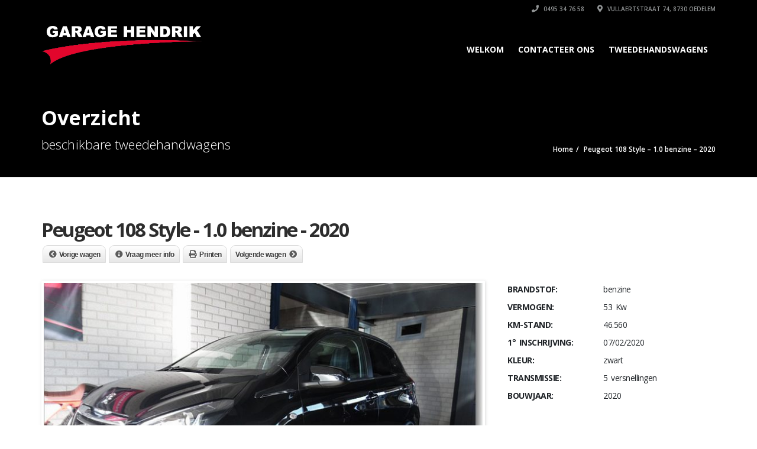

--- FILE ---
content_type: text/html; charset=UTF-8
request_url: https://www.garagehendrik.be/listings/peugeot-108-style-1-0-benzine-2020/
body_size: 15745
content:
<!doctype html>
<html lang="nl" class="no-js">
<head>
    <title>Peugeot 108 Style &#8211; 1.0 benzine &#8211; 2020  |  Garage Hendrik</title>
	<script type="application/ld+json">[{"@context":"http:\/\/schema.org","@type":"BreadcrumbList","itemListElement":[{"@type":"ListItem","position":1,"item":{"@id":"https:\/\/www.garagehendrik.be","name":"Home"}},{"@type":"ListItem","position":2,"item":{"@id":"#","name":"Peugeot 108 Style &#8211; 1.0 benzine &#8211; 2020"}}]}]</script><meta property="og:image" content="https://www.garagehendrik.be/wp-content/uploads/2022/10/sized_SAM_7727.jpg" />    	<meta name="description" content="Oedelem">
			<meta charset="UTF-8">
	<meta http-equiv="X-UA-Compatible" content="IE=edge"/>
	<meta name="viewport" content="width=device-width, initial-scale=1.0, user-scalable=no">
<meta name='robots' content='max-image-preview:large' />
<link rel='dns-prefetch' href='//www.google.com' />
<link rel='dns-prefetch' href='//fonts.googleapis.com' />
<link rel='dns-prefetch' href='//s.w.org' />
<link rel="alternate" type="application/rss+xml" title="Garage Hendrik &raquo; Feed" href="https://www.garagehendrik.be/feed/" />
<link rel="alternate" type="application/rss+xml" title="Garage Hendrik &raquo; Reactiesfeed" href="https://www.garagehendrik.be/comments/feed/" />
		<!-- This site uses the Google Analytics by ExactMetrics plugin v8.8.0 - Using Analytics tracking - https://www.exactmetrics.com/ -->
		<!-- Note: ExactMetrics is not currently configured on this site. The site owner needs to authenticate with Google Analytics in the ExactMetrics settings panel. -->
					<!-- No tracking code set -->
				<!-- / Google Analytics by ExactMetrics -->
		<script type="text/javascript">
window._wpemojiSettings = {"baseUrl":"https:\/\/s.w.org\/images\/core\/emoji\/14.0.0\/72x72\/","ext":".png","svgUrl":"https:\/\/s.w.org\/images\/core\/emoji\/14.0.0\/svg\/","svgExt":".svg","source":{"concatemoji":"https:\/\/www.garagehendrik.be\/wp-includes\/js\/wp-emoji-release.min.js?ver=6.0.1"}};
/*! This file is auto-generated */
!function(e,a,t){var n,r,o,i=a.createElement("canvas"),p=i.getContext&&i.getContext("2d");function s(e,t){var a=String.fromCharCode,e=(p.clearRect(0,0,i.width,i.height),p.fillText(a.apply(this,e),0,0),i.toDataURL());return p.clearRect(0,0,i.width,i.height),p.fillText(a.apply(this,t),0,0),e===i.toDataURL()}function c(e){var t=a.createElement("script");t.src=e,t.defer=t.type="text/javascript",a.getElementsByTagName("head")[0].appendChild(t)}for(o=Array("flag","emoji"),t.supports={everything:!0,everythingExceptFlag:!0},r=0;r<o.length;r++)t.supports[o[r]]=function(e){if(!p||!p.fillText)return!1;switch(p.textBaseline="top",p.font="600 32px Arial",e){case"flag":return s([127987,65039,8205,9895,65039],[127987,65039,8203,9895,65039])?!1:!s([55356,56826,55356,56819],[55356,56826,8203,55356,56819])&&!s([55356,57332,56128,56423,56128,56418,56128,56421,56128,56430,56128,56423,56128,56447],[55356,57332,8203,56128,56423,8203,56128,56418,8203,56128,56421,8203,56128,56430,8203,56128,56423,8203,56128,56447]);case"emoji":return!s([129777,127995,8205,129778,127999],[129777,127995,8203,129778,127999])}return!1}(o[r]),t.supports.everything=t.supports.everything&&t.supports[o[r]],"flag"!==o[r]&&(t.supports.everythingExceptFlag=t.supports.everythingExceptFlag&&t.supports[o[r]]);t.supports.everythingExceptFlag=t.supports.everythingExceptFlag&&!t.supports.flag,t.DOMReady=!1,t.readyCallback=function(){t.DOMReady=!0},t.supports.everything||(n=function(){t.readyCallback()},a.addEventListener?(a.addEventListener("DOMContentLoaded",n,!1),e.addEventListener("load",n,!1)):(e.attachEvent("onload",n),a.attachEvent("onreadystatechange",function(){"complete"===a.readyState&&t.readyCallback()})),(e=t.source||{}).concatemoji?c(e.concatemoji):e.wpemoji&&e.twemoji&&(c(e.twemoji),c(e.wpemoji)))}(window,document,window._wpemojiSettings);
</script>
<style type="text/css">
img.wp-smiley,
img.emoji {
	display: inline !important;
	border: none !important;
	box-shadow: none !important;
	height: 1em !important;
	width: 1em !important;
	margin: 0 0.07em !important;
	vertical-align: -0.1em !important;
	background: none !important;
	padding: 0 !important;
}
</style>
	<link rel='stylesheet' id='wp-block-library-css'  href='https://www.garagehendrik.be/wp-includes/css/dist/block-library/style.min.css?ver=6.0.1' type='text/css' media='all' />
<style id='global-styles-inline-css' type='text/css'>
body{--wp--preset--color--black: #000000;--wp--preset--color--cyan-bluish-gray: #abb8c3;--wp--preset--color--white: #ffffff;--wp--preset--color--pale-pink: #f78da7;--wp--preset--color--vivid-red: #cf2e2e;--wp--preset--color--luminous-vivid-orange: #ff6900;--wp--preset--color--luminous-vivid-amber: #fcb900;--wp--preset--color--light-green-cyan: #7bdcb5;--wp--preset--color--vivid-green-cyan: #00d084;--wp--preset--color--pale-cyan-blue: #8ed1fc;--wp--preset--color--vivid-cyan-blue: #0693e3;--wp--preset--color--vivid-purple: #9b51e0;--wp--preset--gradient--vivid-cyan-blue-to-vivid-purple: linear-gradient(135deg,rgba(6,147,227,1) 0%,rgb(155,81,224) 100%);--wp--preset--gradient--light-green-cyan-to-vivid-green-cyan: linear-gradient(135deg,rgb(122,220,180) 0%,rgb(0,208,130) 100%);--wp--preset--gradient--luminous-vivid-amber-to-luminous-vivid-orange: linear-gradient(135deg,rgba(252,185,0,1) 0%,rgba(255,105,0,1) 100%);--wp--preset--gradient--luminous-vivid-orange-to-vivid-red: linear-gradient(135deg,rgba(255,105,0,1) 0%,rgb(207,46,46) 100%);--wp--preset--gradient--very-light-gray-to-cyan-bluish-gray: linear-gradient(135deg,rgb(238,238,238) 0%,rgb(169,184,195) 100%);--wp--preset--gradient--cool-to-warm-spectrum: linear-gradient(135deg,rgb(74,234,220) 0%,rgb(151,120,209) 20%,rgb(207,42,186) 40%,rgb(238,44,130) 60%,rgb(251,105,98) 80%,rgb(254,248,76) 100%);--wp--preset--gradient--blush-light-purple: linear-gradient(135deg,rgb(255,206,236) 0%,rgb(152,150,240) 100%);--wp--preset--gradient--blush-bordeaux: linear-gradient(135deg,rgb(254,205,165) 0%,rgb(254,45,45) 50%,rgb(107,0,62) 100%);--wp--preset--gradient--luminous-dusk: linear-gradient(135deg,rgb(255,203,112) 0%,rgb(199,81,192) 50%,rgb(65,88,208) 100%);--wp--preset--gradient--pale-ocean: linear-gradient(135deg,rgb(255,245,203) 0%,rgb(182,227,212) 50%,rgb(51,167,181) 100%);--wp--preset--gradient--electric-grass: linear-gradient(135deg,rgb(202,248,128) 0%,rgb(113,206,126) 100%);--wp--preset--gradient--midnight: linear-gradient(135deg,rgb(2,3,129) 0%,rgb(40,116,252) 100%);--wp--preset--duotone--dark-grayscale: url('#wp-duotone-dark-grayscale');--wp--preset--duotone--grayscale: url('#wp-duotone-grayscale');--wp--preset--duotone--purple-yellow: url('#wp-duotone-purple-yellow');--wp--preset--duotone--blue-red: url('#wp-duotone-blue-red');--wp--preset--duotone--midnight: url('#wp-duotone-midnight');--wp--preset--duotone--magenta-yellow: url('#wp-duotone-magenta-yellow');--wp--preset--duotone--purple-green: url('#wp-duotone-purple-green');--wp--preset--duotone--blue-orange: url('#wp-duotone-blue-orange');--wp--preset--font-size--small: 13px;--wp--preset--font-size--medium: 20px;--wp--preset--font-size--large: 36px;--wp--preset--font-size--x-large: 42px;}.has-black-color{color: var(--wp--preset--color--black) !important;}.has-cyan-bluish-gray-color{color: var(--wp--preset--color--cyan-bluish-gray) !important;}.has-white-color{color: var(--wp--preset--color--white) !important;}.has-pale-pink-color{color: var(--wp--preset--color--pale-pink) !important;}.has-vivid-red-color{color: var(--wp--preset--color--vivid-red) !important;}.has-luminous-vivid-orange-color{color: var(--wp--preset--color--luminous-vivid-orange) !important;}.has-luminous-vivid-amber-color{color: var(--wp--preset--color--luminous-vivid-amber) !important;}.has-light-green-cyan-color{color: var(--wp--preset--color--light-green-cyan) !important;}.has-vivid-green-cyan-color{color: var(--wp--preset--color--vivid-green-cyan) !important;}.has-pale-cyan-blue-color{color: var(--wp--preset--color--pale-cyan-blue) !important;}.has-vivid-cyan-blue-color{color: var(--wp--preset--color--vivid-cyan-blue) !important;}.has-vivid-purple-color{color: var(--wp--preset--color--vivid-purple) !important;}.has-black-background-color{background-color: var(--wp--preset--color--black) !important;}.has-cyan-bluish-gray-background-color{background-color: var(--wp--preset--color--cyan-bluish-gray) !important;}.has-white-background-color{background-color: var(--wp--preset--color--white) !important;}.has-pale-pink-background-color{background-color: var(--wp--preset--color--pale-pink) !important;}.has-vivid-red-background-color{background-color: var(--wp--preset--color--vivid-red) !important;}.has-luminous-vivid-orange-background-color{background-color: var(--wp--preset--color--luminous-vivid-orange) !important;}.has-luminous-vivid-amber-background-color{background-color: var(--wp--preset--color--luminous-vivid-amber) !important;}.has-light-green-cyan-background-color{background-color: var(--wp--preset--color--light-green-cyan) !important;}.has-vivid-green-cyan-background-color{background-color: var(--wp--preset--color--vivid-green-cyan) !important;}.has-pale-cyan-blue-background-color{background-color: var(--wp--preset--color--pale-cyan-blue) !important;}.has-vivid-cyan-blue-background-color{background-color: var(--wp--preset--color--vivid-cyan-blue) !important;}.has-vivid-purple-background-color{background-color: var(--wp--preset--color--vivid-purple) !important;}.has-black-border-color{border-color: var(--wp--preset--color--black) !important;}.has-cyan-bluish-gray-border-color{border-color: var(--wp--preset--color--cyan-bluish-gray) !important;}.has-white-border-color{border-color: var(--wp--preset--color--white) !important;}.has-pale-pink-border-color{border-color: var(--wp--preset--color--pale-pink) !important;}.has-vivid-red-border-color{border-color: var(--wp--preset--color--vivid-red) !important;}.has-luminous-vivid-orange-border-color{border-color: var(--wp--preset--color--luminous-vivid-orange) !important;}.has-luminous-vivid-amber-border-color{border-color: var(--wp--preset--color--luminous-vivid-amber) !important;}.has-light-green-cyan-border-color{border-color: var(--wp--preset--color--light-green-cyan) !important;}.has-vivid-green-cyan-border-color{border-color: var(--wp--preset--color--vivid-green-cyan) !important;}.has-pale-cyan-blue-border-color{border-color: var(--wp--preset--color--pale-cyan-blue) !important;}.has-vivid-cyan-blue-border-color{border-color: var(--wp--preset--color--vivid-cyan-blue) !important;}.has-vivid-purple-border-color{border-color: var(--wp--preset--color--vivid-purple) !important;}.has-vivid-cyan-blue-to-vivid-purple-gradient-background{background: var(--wp--preset--gradient--vivid-cyan-blue-to-vivid-purple) !important;}.has-light-green-cyan-to-vivid-green-cyan-gradient-background{background: var(--wp--preset--gradient--light-green-cyan-to-vivid-green-cyan) !important;}.has-luminous-vivid-amber-to-luminous-vivid-orange-gradient-background{background: var(--wp--preset--gradient--luminous-vivid-amber-to-luminous-vivid-orange) !important;}.has-luminous-vivid-orange-to-vivid-red-gradient-background{background: var(--wp--preset--gradient--luminous-vivid-orange-to-vivid-red) !important;}.has-very-light-gray-to-cyan-bluish-gray-gradient-background{background: var(--wp--preset--gradient--very-light-gray-to-cyan-bluish-gray) !important;}.has-cool-to-warm-spectrum-gradient-background{background: var(--wp--preset--gradient--cool-to-warm-spectrum) !important;}.has-blush-light-purple-gradient-background{background: var(--wp--preset--gradient--blush-light-purple) !important;}.has-blush-bordeaux-gradient-background{background: var(--wp--preset--gradient--blush-bordeaux) !important;}.has-luminous-dusk-gradient-background{background: var(--wp--preset--gradient--luminous-dusk) !important;}.has-pale-ocean-gradient-background{background: var(--wp--preset--gradient--pale-ocean) !important;}.has-electric-grass-gradient-background{background: var(--wp--preset--gradient--electric-grass) !important;}.has-midnight-gradient-background{background: var(--wp--preset--gradient--midnight) !important;}.has-small-font-size{font-size: var(--wp--preset--font-size--small) !important;}.has-medium-font-size{font-size: var(--wp--preset--font-size--medium) !important;}.has-large-font-size{font-size: var(--wp--preset--font-size--large) !important;}.has-x-large-font-size{font-size: var(--wp--preset--font-size--x-large) !important;}
</style>
<link rel='stylesheet' id='font-awesomemin-css'  href='https://www.garagehendrik.be/wp-content/plugins/automotive/css/all.min.css?ver=17.6.1' type='text/css' media='all' />
<link rel='stylesheet' id='font-awesomemin-shims-css'  href='https://www.garagehendrik.be/wp-content/plugins/automotive/css/v4-shims.min.css?ver=17.6.1' type='text/css' media='all' />
<link rel='stylesheet' id='jquery-css'  href='https://www.garagehendrik.be/wp-content/plugins/automotive/css/jquery-ui.css?ver=17.6.1' type='text/css' media='all' />
<link rel='stylesheet' id='bootstrap-css'  href='https://www.garagehendrik.be/wp-content/plugins/automotive/css/bootstrap.min.css?ver=17.6.1' type='text/css' media='all' />
<link rel='stylesheet' id='css-animate-css'  href='https://www.garagehendrik.be/wp-content/plugins/automotive/css/animate.min.css?ver=17.6.1' type='text/css' media='all' />
<link rel='stylesheet' id='flexslider-css'  href='https://www.garagehendrik.be/wp-content/plugins/js_composer/assets/lib/flexslider/flexslider.min.css?ver=6.9.0' type='text/css' media='all' />
<link rel='stylesheet' id='print-style-css'  href='https://www.garagehendrik.be/wp-content/plugins/automotive/css/print.css?ver=17.6.1' type='text/css' media='print' />
<link rel='stylesheet' id='automotive_photoswipe-css'  href='https://www.garagehendrik.be/wp-content/plugins/automotive/css/photoswipe.css?ver=6.0.1' type='text/css' media='all' />
<link rel='stylesheet' id='automotive_photoswipe-default-skin-css'  href='https://www.garagehendrik.be/wp-content/plugins/automotive/css/photoswipe-default-skin.css?ver=6.0.1' type='text/css' media='all' />
<link rel='stylesheet' id='listing_style-css'  href='https://www.garagehendrik.be/wp-content/plugins/automotive/css/listing_style.css?ver=17.6.1' type='text/css' media='all' />
<style id='listing_style-inline-css' type='text/css'>
.angled_badge.custom_badge_:before { border-color: transparent #c7081b transparent; }
.listing-slider .angled_badge.custom_badge_:before { border-color: #c7081b transparent; }
.listing-slider .angled_badge.custom_badge_ span, .angled_badge.custom_badge_ span { color: #FFFFFF; }

.slide { max-width: 167px; }
</style>
<link rel='stylesheet' id='listing_style_default-css'  href='https://www.garagehendrik.be/wp-content/plugins/automotive/css/default.css?ver=17.6.1' type='text/css' media='all' />
<link rel='stylesheet' id='listing_mobile-css'  href='https://www.garagehendrik.be/wp-content/plugins/automotive/css/mobile.css?ver=17.6.1' type='text/css' media='all' />
<link rel='stylesheet' id='jqueryfancybox-css'  href='https://www.garagehendrik.be/wp-content/plugins/automotive/css/jquery.fancybox.css?ver=17.6.1' type='text/css' media='all' />
<link rel='stylesheet' id='listing_shortcodes-css'  href='https://www.garagehendrik.be/wp-content/plugins/automotive/css/shortcodes.css?ver=17.6.1' type='text/css' media='all' />
<link rel='stylesheet' id='ts-css'  href='https://www.garagehendrik.be/wp-content/plugins/automotive/css/ts.css?ver=17.6.1' type='text/css' media='all' />
<link rel='stylesheet' id='automotive-shared-css'  href='https://www.garagehendrik.be/wp-content/themes/automotive/css/shared-styling.css?ver=12.6' type='text/css' media='all' />
<link rel='stylesheet' id='style-css'  href='https://www.garagehendrik.be/wp-content/themes/automotive/css/style.css?ver=12.6' type='text/css' media='all' />
<style id='style-inline-css' type='text/css'>
h1,.page-content h1{font-family:Open Sans;font-size:72px;color:#2D2D2D;line-height:80px;font-weight:400}
h2,.page-content h2,.wp_page .page-content h2{font-family:Open Sans;font-size:32px;color:#2D2D2D;line-height:32px;font-weight:600}
h3,.page-content h3,.side-content .financing_calculator h3,.side-content .list h3{font-family:Open Sans;font-size:22px;color:#C7081B;line-height:22px;font-weight:800}
h4,.page-content h4{font-family:Open Sans;font-size:24px;color:#C7081B;line-height:26px;font-weight:400}
h5,.page-content h5,.detail-service .details h5{font-family:Open Sans;font-size:20px;color:#2D2D2D;line-height:22px;font-weight:400}
h6,.page-content h6{font-family:Open Sans;font-size:16px;color:#2D2D2D;line-height:17px;font-weight:400}
a,a:hover,a:focus,.auto-primary-color,.firstcharacter,.list-info span.text-red,.car-block-wrap h4 a,.welcome-wrap h4,.small-block:hover h4,.small-block:hover a i,.recent-vehicles .scroller_title,.flip .card .back i.button_icon:hover:before,.about-us h3,.blog-container h3,.blog-post h3,.services h3,.list_faq ul li.active a,.list_faq ul li a:hover,.right_faq .side-widget h3,.side-content .side-blog strong,.side-content .list ul li span,.main_pricing h3 b,#features ul li .fa-li,.left_inventory h2,.featured-service h2,.featured-service h2 strong,.detail-service h2,.detail-service h2 strong,.find_team h2,.our_inventory h4,.our_inventory span,.year_wrapper span,.right_site_job .project_details ul li i,.read-more a,.comment-data .comment-author a,.find_map h2,.information_head h3,.address ul li span.compayWeb_color,.comparison-container .car-detail .option-tick-list ul li:before,.detail-service .details h5:before,.services .right-content ul li:before,.alternate-font,.left_inventory h3,.no_footer .logo-footer a span,.page-content .small-block:hover h4,.pricing_table .main_pricing .inside span.amt,.pricing_table .main_pricing .inside span.sub1,.wp_page .page-content h2,.detail-service .details h5 i,body ul.shortcode.type-checkboxes li i,.comments h3#comments-number,body.woocommerce div.product p.price,.flipping-card .back i.button_icon:hover::before{color:rgba(199,8,27,1)}.auto-primary-bg-color,.pagination>li>a:hover,.pagination>li>span:hover,.pagination>li>a:focus,.pagination>li>span:focus,.woocommerce .cart .button,.woocommerce nav.woocommerce-pagination ul li a:hover,.woocommerce nav.woocommerce-pagination ul li a:focus,.progressbar .progress .progress-bar-danger,.bottom-header .navbar-default .navbar-nav>.active>a,.bottom-header .navbar-default .navbar-nav>.active>a:hover,.bottom-header .navbar-default .navbar-nav>.active>a:focus,.bottom-header .navbar-default .navbar-nav> li> a:hover,header .nav .open>a,header .nav .open>a:hover,header .nav .open>a:focus,header .navbar-default .navbar-nav>.open>a,header .navbar-default .navbar-nav>.open>a:hover,header .navbar-default .navbar-nav>.open>a:focus,.dropdown-menu>li>a:hover,.dropdown-menu>li>a:focus,.dropdown-menu>.active>a,.dropdown-menu>.active>a:hover,.dropdown-menu>.active>a:focus,.navbar-default .navbar-nav .open .dropdown-menu>.active>a,.navbar-default .navbar-nav .open .dropdown-menu>.active>a:hover,.car-block:hover .car-block-bottom,.controls .left-arrow:hover,.controls .right-arrow:hover,.back_to_top:hover,.flipping-card .side.back,.description-accordion .panel-title a:after,.comparison-container .comparison-header,.featured-service .featured:hover,.featured-service .featured .caption,.flexslider2 .flex-direction-nav li a:hover,.default-btn,.default-btn:hover,.default-btn:focus,.form-element input[type=submit],.side-content form input[type=submit],.side-content form input[type=submit]:hover,input[type='reset'],input[type='reset']:hover,input[type='submit'],input[type='button'],input[type='submit']:hover,input[type='button']:hover,.btn-inventory,.btn-inventory:hover,.comparison-footer input[type='submit'],.comparison-footer input[type='button'],.comparison-footer input[type='submit']:active,.comparison-footer input[type='button']:active,.leave-comments form input[type=submit],.leave-comments form input[type=submit]:active,.choose-list ul li:before,.current_page_parent,a.button-link,button.navbar-toggler,button.navbar-toggler:hover,button.navbar-toggler:focus{background:rgba(199,8,27,1);background-color:rgba(199,8,27,1)}#wp-calendar td#today,body ul.shortcode li .red_box,button,.pricing_table .pricing-header,.page-content .automotive-featured-panel:hover,button:hover,.arrow1 a:hover,.arrow2 a:hover,.arrow3 a:hover,.woocommerce a.button.alt:hover,.woocommerce button.button.alt:hover,.woocommerce input.button.alt:hover,.woocommerce #respond input#submit.alt:hover,.woocommerce #content input.button.alt:hover,.woocommerce-page a.button.alt:hover,.woocommerce-page button.button.alt:hover,.woocommerce-page input.button.alt:hover,.woocommerce-page #respond input#submit.alt:hover,.woocommerce-page #content input.button.alt:hover,.woocommerce a.button:hover,.woocommerce button.button:hover,.woocommerce input.button:hover,.woocommerce #respond input#submit:hover,.woocommerce #content input.button:hover,.woocommerce-page a.button:hover,.woocommerce-page button.button:hover,.woocommerce-page input.button:hover,.woocommerce-page #respond input#submit:hover,.woocommerce-page #content input.button:hover,.woocommerce button.button.alt.disabled,.woocommerce-page button.button.alt.disabled,.woocommerce button.button.alt.disabled:hover,.woocommerce #respond input#submit,.woocommerce a.button,.woocommerce button.button,.woocommerce input.button{background-color:rgba(199,8,27,1)}.post-entry blockquote{border-left-color:rgba(199,8,27,1)}.woocommerce div.product .woocommerce-tabs ul.tabs li.active{border-color:rgba(199,8,27,1)}a,a:hover,a:focus,.auto-primary-color,.firstcharacter,.list-info span.text-red,.car-block-wrap h4 a,.welcome-wrap h4,.small-block:hover h4,.small-block:hover a i,.recent-vehicles .scroller_title,.flip .card .back i.button_icon:hover:before,.about-us h3,.blog-container h3,.blog-post h3,.services h3,.list_faq ul li.active a,.list_faq ul li a:hover,.right_faq .side-widget h3,.side-content .side-blog strong,.side-content .list ul li span,.main_pricing h3 b,#features ul li .fa-li,.left_inventory h2,.featured-service h2,.featured-service h2 strong,.detail-service h2,.detail-service h2 strong,.find_team h2,.our_inventory h4,.our_inventory span,.year_wrapper span,.right_site_job .project_details ul li i,.read-more a,.comment-data .comment-author a,.find_map h2,.information_head h3,.address ul li span.compayWeb_color,.comparison-container .car-detail .option-tick-list ul li:before,.detail-service .details h5:before,.services .right-content ul li:before,.alternate-font,.left_inventory h3,.no_footer .logo-footer a span,.page-content .small-block:hover h4,.pricing_table .main_pricing .inside span.amt,.pricing_table .main_pricing .inside span.sub1,.wp_page .page-content h2,.detail-service .details h5 i,body ul.shortcode.type-checkboxes li i,.comments h3#comments-number,body.woocommerce div.product p.price,.flipping-card .back i.button_icon:hover::before{color:rgba(199,8,27,1)}.auto-primary-bg-color,.pagination>li>a:hover,.pagination>li>span:hover,.pagination>li>a:focus,.pagination>li>span:focus,.woocommerce .cart .button,.woocommerce nav.woocommerce-pagination ul li a:hover,.woocommerce nav.woocommerce-pagination ul li a:focus,.progressbar .progress .progress-bar-danger,.bottom-header .navbar-default .navbar-nav>.active>a,.bottom-header .navbar-default .navbar-nav>.active>a:hover,.bottom-header .navbar-default .navbar-nav>.active>a:focus,.bottom-header .navbar-default .navbar-nav> li> a:hover,header .nav .open>a,header .nav .open>a:hover,header .nav .open>a:focus,header .navbar-default .navbar-nav>.open>a,header .navbar-default .navbar-nav>.open>a:hover,header .navbar-default .navbar-nav>.open>a:focus,.dropdown-menu>li>a:hover,.dropdown-menu>li>a:focus,.dropdown-menu>.active>a,.dropdown-menu>.active>a:hover,.dropdown-menu>.active>a:focus,.navbar-default .navbar-nav .open .dropdown-menu>.active>a,.navbar-default .navbar-nav .open .dropdown-menu>.active>a:hover,.car-block:hover .car-block-bottom,.controls .left-arrow:hover,.controls .right-arrow:hover,.back_to_top:hover,.flipping-card .side.back,.description-accordion .panel-title a:after,.comparison-container .comparison-header,.featured-service .featured:hover,.featured-service .featured .caption,.flexslider2 .flex-direction-nav li a:hover,.default-btn,.default-btn:hover,.default-btn:focus,.form-element input[type=submit],.side-content form input[type=submit],.side-content form input[type=submit]:hover,input[type='reset'],input[type='reset']:hover,input[type='submit'],input[type='button'],input[type='submit']:hover,input[type='button']:hover,.btn-inventory,.btn-inventory:hover,.comparison-footer input[type='submit'],.comparison-footer input[type='button'],.comparison-footer input[type='submit']:active,.comparison-footer input[type='button']:active,.leave-comments form input[type=submit],.leave-comments form input[type=submit]:active,.choose-list ul li:before,.current_page_parent,a.button-link,button.navbar-toggler,button.navbar-toggler:hover,button.navbar-toggler:focus{background:rgba(199,8,27,1);background-color:rgba(199,8,27,1)}#wp-calendar td#today,body ul.shortcode li .red_box,button,.pricing_table .pricing-header,.page-content .automotive-featured-panel:hover,button:hover,.arrow1 a:hover,.arrow2 a:hover,.arrow3 a:hover,.woocommerce a.button.alt:hover,.woocommerce button.button.alt:hover,.woocommerce input.button.alt:hover,.woocommerce #respond input#submit.alt:hover,.woocommerce #content input.button.alt:hover,.woocommerce-page a.button.alt:hover,.woocommerce-page button.button.alt:hover,.woocommerce-page input.button.alt:hover,.woocommerce-page #respond input#submit.alt:hover,.woocommerce-page #content input.button.alt:hover,.woocommerce a.button:hover,.woocommerce button.button:hover,.woocommerce input.button:hover,.woocommerce #respond input#submit:hover,.woocommerce #content input.button:hover,.woocommerce-page a.button:hover,.woocommerce-page button.button:hover,.woocommerce-page input.button:hover,.woocommerce-page #respond input#submit:hover,.woocommerce-page #content input.button:hover,.woocommerce button.button.alt.disabled,.woocommerce-page button.button.alt.disabled,.woocommerce button.button.alt.disabled:hover,.woocommerce #respond input#submit,.woocommerce a.button,.woocommerce button.button,.woocommerce input.button{background-color:rgba(199,8,27,1)}.post-entry blockquote{border-left-color:rgba(199,8,27,1)}.woocommerce div.product .woocommerce-tabs ul.tabs li.active{border-color:rgba(199,8,27,1)}body,table,ul,li,.theme_font,.textwidget,.recent-vehicles p,.post-entry table,.icon_address p,.list_faq ul li a,.list-info p,.blog-list span,.blog-content strong,.post-entry,.pricing_table .category_pricing ul li,.inventory-heading em,body ul.shortcode.type-checkboxes li,.about-us p,.blog-container p,.blog-post p,.address ul li strong,.address ul li span{font-family:Open Sans;font-size:14px;color:#2d2d2d;line-height:24px;font-weight:400}.small-block h4,.page-content .small-block h4,.small-block a,.page-template-404 .error,.content h2.error,.content h2.error i.exclamation,.blog-list h4,.page-content .blog-list h4,.panel-heading .panel-title>a,.wp_page .page-content h2,.featured-service .featured h5,.detail-service .details h5,.name_post h4,.page-content .name_post h4,.portfolioContainer .box>div>span,.blog-content .page-content ul li,.comments > ul >li,.blog-content .page-content ul li a,.portfolioContainer .mix .box a,.project_wrapper h4.related_project_head,.post-entry span.tags a,.post-entry span.tags,.side-content .list ul li,.wp_page .page-content h2 a,.blog-content .post-entry h5,.blog-content h2,.address ul li i,.address ul li strong,.address ul li span,.icon_address p i,.listing-view ul.ribbon-item li a,.select-wrapper span.sort-by,.inventory-heading h2,.inventory-heading span,.inventory-heading .text-right h2,.woocommerce div.product .product_title,.woocommerce #content div.product .product_title,.woocommerce-page div.product .product_title,.woocommerce-page #content div.product .product_title,.woocommerce ul.products li.product .price,.woocommerce-page ul.products li.product .price,.woocommerce-page div.product p.price,.woocommerce div.product p.price,.woocommerce div.product .product_title,.woocommerce #content div.product .product_title,.woocommerce-page div.product .product_title,.woocommerce-page #content div.product .product_title,.parallax_parent .parallax_scroll h4{color:#2d2d2d}.recent-vehicles .scroller_title{font-family:Open Sans}.alternate-font{font-family:Yellowtail;font-size:45px;color:#c7081b;line-height:30px;font-weight:400}header .bottom-header .navbar-default .navbar-brand .logo .primary_text,.no_footer .logo-footer a h2,.logo-footer a h2{font-family:Yellowtail;font-size:40px;color:#FFF;line-height:20px}header .bottom-header .navbar-default .navbar-brand .logo .secondary_text,.no_footer .logo-footer a span,.logo-footer a span{font-family:Open Sans;font-size:12px;color:#FFF;line-height:20px}header.affix .bottom-header .navbar-default .navbar-brand .logo .primary_text{margin-bottom:0;font-size:34px;line-height:20px}header.affix .bottom-header .navbar-default .navbar-brand .logo .secondary_text{}.menu-main-menu-container ul li{font-size:14px;font-weight:700}.menu-main-menu-container ul li,body header .bottom-header .navbar-default .navbar-nav>li>a{font-family:Open Sans;font-size:14px;font-weight:700}.navbar .navbar-nav li .dropdown-menu>li>a,.dropdown .dropdown-menu li.dropdown .dropdown-menu>li>a{font-family:Open Sans;font-weight:600;font-size:13px;line-height:13px}@media(min-width:768px){.navbar-toggler{display:none}}
@media(max-width:767px){.navbar-header{float:none}
.navbar-toggle,.navbar-toggler .navbar-toggler-icon{display:block}
.navbar-collapse{border-top:1px solid transparent;box-shadow:inset 0 1px 0 rgba(255,255,255,0.1)}
.navbar-collapse.collapse{display:none!important}
.navbar-collapse.collapse.show{display:block!important}
.navbar-nav{float:none!important;margin:7.5px -15px}
.navbar-nav>li{float:none}
.navbar-nav>li>a{padding-top:10px;padding-bottom:10px}
.navbar-navigation .mobile_dropdown_menu{display:block}
.navbar-navigation .fullsize_menu{display:none}
.navbar-navigation .mobile-menu-main-menu-container{width:100%}
header .navbar-header{flex:0 0 100%}
header .navbar-navigation{flex:0 0 100%}
header .bottom-header .navbar-default{flex-wrap:wrap}
body header .bottom-header .navbar-default .navbar-nav.mobile_dropdown_menu>li>a{font-size:14px;padding:4px 11px}
header.affix .container .navbar .navbar-nav.mobile_dropdown_menu li a{font-size:14px;line-height:31px;padding:4px 11px}}@media (max-width:768px){header .toolbar .row ul li.toolbar_login{display:none}
header .toolbar .row ul li.toolbar_language{display:none}
header .toolbar .row ul li.toolbar_cart{display:none}
header .toolbar .row ul li.toolbar_search{display:none}
header .toolbar .row ul li.toolbar_address{display:none}}
header,.dropdown .dropdown-menu li.dropdown .dropdown-menu,header .navbar-nav.pull-right>li>.dropdown-menu,header .navbar-nav>li>.dropdown-menu{background-color:rgba(0,0,0,0.65)}.toolbar ul li a,.toolbar .search_box,header .toolbar button,.toolbar ul li i{color:rgba(146,149,150,1)}.bottom-header .navbar-default .navbar-nav>.active>a,header .bottom-header .navbar-default .navbar-nav>li>a,.navbar .navbar-nav li .dropdown-menu>li>a,.dropdown .dropdown-menu li.dropdown .dropdown-menu>li>a,body .navbar-default .navbar-nav .open .dropdown-menu>li>a{color:rgba(255,255,255,1)}header .bottom-header .navbar-default .navbar-nav>.active>a,.dropdown-menu>.active>a{background:rgba(199,8,27,1);background-color:rgba(199,8,27,1)}.bottom-header .navbar-default .navbar-nav> li:hover> a,.bottom-header .navbar-default .navbar-nav>.active>a:hover,.dropdown-menu>li>a:hover,.dropdown-menu>li.active>a:hover{background:rgba(199,8,27,1);background-color:rgba(199,8,27,1)}#secondary-banner{background-color:rgba(0,0,0,1)}#secondary-banner,#secondary-banner .main-heading,#secondary-banner .secondary-heading-heading{color:rgba(255,255,255,1)}.breadcrumb li,.breadcrumb li a,.breadcrumb>li+li:before{color:rgba(255,255,255,1)}section.content,.car-block-wrap,.welcome-wrap{background-color:rgba(255,255,255,1)}body input,body select,body textarea,body input[type=text],body textarea[name=message],body input[type=email],input.form-control,input[type=search],.side-content .financing_calculator table tr td input.number{background-color:rgba(255,255,255,1)}body input,body select,body textarea,input.form-control,select.form-control,textarea.form-control,input[type=search],.side-content .financing_calculator table tr td input.number{color:rgba(45,45,45,1)}.sbHolder,.sbOptions,.sbOptions li:hover{background-color:rgba(247,247,247,1)}.sbHolder,.sbOptions,a.sbSelector:link,a.sbSelector:visited,a.sbSelector:hover,.sbOptions a:link,.sbOptions a:visited{color:rgba(51,51,51,1)}footer{background-color:rgba(61,61,61,1)}footer,footer p,footer .textwidget,footer p,footer li,footer table{color:rgba(255,255,255,1)}.copyright-wrap{background-color:rgba(47,47,47,1)}.copyright-wrap,.copyright-wrap p{color:rgba(255,255,255,1)}.dropdown .dropdown-menu li.dropdown .dropdown-menu,header .navbar-nav.pull-right>li>.dropdown-menu,header .navbar-nav>li>.dropdown-menu{background-color:rgba(0,0,0,0.65)}.left-none li:hover a,.right-none li:hover a,.left-none li:hover input,.left-none li:hover i.fa,.right-none li:hover i.fa{color:rgba(255,255,255,1)}header .bottom-header .navbar-default .navbar-nav>li:hover>a,.navbar .navbar-nav li .dropdown-menu>li:hover>a,.dropdown .dropdown-menu li.dropdown .dropdown-menu>li:hover>a,body .navbar-default .navbar-nav .open .dropdown-menu>li:hover>a{color:rgba(255,255,255,1)}header .bottom-header .navbar-default .navbar-nav .active:hover>a{color:rgba(255,255,255,1)}header .bottom-header .navbar-default .navbar-nav>.active>a{color:rgba(255,255,255,1)}.navbar-default .navbar-toggle .icon-bar{background-color:rgba(136,136,136,1)}#secondary-banner{text-shadow:0 1px 0 rgba(0,0,0,1)}a{color:rgba(199,8,27,1)}a:hover{color:rgba(199,8,27,1)}a:active{color:rgba(199,8,27,1)}header.affix,header.affix .dropdown .dropdown-menu li.dropdown .dropdown-menu,header.affix .navbar-nav.pull-right>li>.dropdown-menu,header.affix .navbar-nav>li>.dropdown-menu{background-color:rgba(0,0,0,0.65)}header.affix .bottom-header .navbar-default .navbar-nav>.active>a,header.affix .bottom-header .navbar-default .navbar-nav>li>a,header.affix .navbar .navbar-nav li .dropdown-menu>li>a,header.affix .dropdown .dropdown-menu li.dropdown .dropdown-menu>li>a,body header.affix .navbar-default .navbar-nav .open .dropdown-menu>li>a{color:rgba(255,255,255,1)}header.affix .bottom-header .navbar-default .navbar-nav>li:hover>a,header.affix .navbar .navbar-nav li .dropdown-menu>li:hover>a,header.affix .dropdown .dropdown-menu li.dropdown .dropdown-menu>li:hover>a,body header.affix .navbar-default .navbar-nav .open .dropdown-menu>li:hover>a{color:rgba(255,255,255,1)}header.affix .bottom-header .navbar-default .navbar-nav>.active>a{color:rgba(255,255,255,1)}button.navbar-toggler.collapsed{background-color:transparent}button.navbar-toggler.collapsed:hover,button.navbar-toggler,button.navbar-toggler:hover,button.navbar-toggler:focus{background-color:rgba(199,8,27,1)}button.navbar-toggler.collapsed .navbar-toggler-icon{background-color:url("data:image/svg+xml;charset=utf8,%3Csvg viewBox='0 0 32 32' xmlns='http://www.w3.org/2000/svg'%3E%3Cpath stroke='rgba(255,255,255,0.5)' stroke-width='2' stroke-linecap='round' stroke-miterlimit='10' d='M4 8h24M4 16h24M4 24h24'/%3E%3C/svg%3E")}button.navbar-toggler .navbar-toggler-icon,button.navbar-toggler:hover .navbar-toggler-icon{background-color:url("data:image/svg+xml;charset=utf8,%3Csvg viewBox='0 0 32 32' xmlns='http://www.w3.org/2000/svg'%3E%3Cpath stroke='rgba(255,255,255,1)' stroke-width='2' stroke-linecap='round' stroke-miterlimit='10' d='M4 8h24M4 16h24M4 24h24'/%3E%3C/svg%3E")}footer a{color:rgba(190,190,190,1)}footer a:hover{color:rgba(153,153,153,1)}footer a:active{color:rgba(153,153,153,1)}.copyright-wrap a{color:rgba(153,153,153,1)}.copyright-wrap a:hover{color:rgba(99,99,99,1)}.copyright-wrap a:active{color:rgba(99,99,99,1)}@media (max-width:768px){header,.dropdown .dropdown-menu li.dropdown .dropdown-menu,header .navbar-nav.pull-right>li>.dropdown-menu,header .navbar-nav>li>.dropdown-menu{background-color:rgba(0,0,0,0.65)}}@media (max-width:768px){header.affix,header.affix .dropdown .dropdown-menu li.dropdown .dropdown-menu,header.affix .navbar-nav.pull-right > li > .dropdown-menu,header.affix .navbar-nav > li > .dropdown-menu{background-color:rgba(0,0,0,0.65)}}.default-btn,button,input[type="reset"],input[type="button"],input[type="submit"],a.button-link,.form-element input[type="submit"]{background-color:rgba(226,6,44,1)}.default-btn:hover,button:hover,input[type="reset"]:hover,input[type="button"]:hover,input[type="submit"]:hover,a.button-link:hover,.form-element input[type="submit"]:hover{background-color:rgba(226,6,44,1)}.default-btn,button,input[type="reset"],input[type="button"],input[type="submit"],a.button-link,.form-element input[type="submit"],.default-btn:hover,button:hover,input[type="reset"]:hover,input[type="button"]:hover,input[type="submit"]:hover,a.button-link:hover,.form-element input[type="submit"]:hover{color:rgba(255,255,255,1)}body header .navbar-default .navbar-nav .open .dropdown-menu>li>a:focus{background-color:#c7081b}
</style>
<link rel='stylesheet' id='mobile-css'  href='https://www.garagehendrik.be/wp-content/themes/automotive/css/mobile.css?ver=12.6' type='text/css' media='all' />
<link rel='stylesheet' id='wp-css'  href='https://www.garagehendrik.be/wp-content/themes/automotive/css/wp.css?ver=12.6' type='text/css' media='all' />
<link rel='stylesheet' id='social-likes-css'  href='https://www.garagehendrik.be/wp-content/plugins/automotive/css/social-likes.css?ver=17.6.1' type='text/css' media='all' />
<link rel='stylesheet' id='redux-google-fonts-automotive_wp-css'  href='https://fonts.googleapis.com/css?family=Open+Sans%3A300%2C400%2C600%2C700%2C800%2C300italic%2C400italic%2C600italic%2C700italic%2C800italic%7CYellowtail%3A400&#038;subset=latin&#038;ver=1758695063' type='text/css' media='all' />
<script type='text/javascript' src='https://www.garagehendrik.be/wp-content/plugins/automotive/widgets//assets/js/codeflask.min.js?ver=6.0.1' id='widget-codeflask-js'></script>
<script type='text/javascript' src='https://www.garagehendrik.be/wp-includes/js/jquery/jquery.min.js?ver=3.6.0' id='jquery-core-js'></script>
<script type='text/javascript' src='https://www.garagehendrik.be/wp-includes/js/jquery/jquery-migrate.min.js?ver=3.3.2' id='jquery-migrate-js'></script>
<script type='text/javascript' src='https://www.garagehendrik.be/wp-content/plugins/automotive/widgets//widgets/admin.js?ver=6.0.1' id='widget-admin-script-js'></script>
<script type='text/javascript' src='https://www.garagehendrik.be/wp-content/plugins/automotive/js/photoswipe.min.js?ver=6.0.1' id='automotive_photoswipe-js'></script>
<script type='text/javascript' src='https://www.garagehendrik.be/wp-content/plugins/automotive/js/photoswipe-ui-default.min.js?ver=6.0.1' id='automotive_photoswipe-default-ui-js'></script>
<script type='text/javascript' src='https://www.garagehendrik.be/wp-content/plugins/revslider/public/assets/js/rbtools.min.js?ver=6.5.18' async id='tp-tools-js'></script>
<script type='text/javascript' src='https://www.garagehendrik.be/wp-content/plugins/revslider/public/assets/js/rs6.min.js?ver=6.5.24' async id='revmin-js'></script>
<link rel="https://api.w.org/" href="https://www.garagehendrik.be/wp-json/" /><link rel="EditURI" type="application/rsd+xml" title="RSD" href="https://www.garagehendrik.be/xmlrpc.php?rsd" />
<link rel="wlwmanifest" type="application/wlwmanifest+xml" href="https://www.garagehendrik.be/wp-includes/wlwmanifest.xml" /> 
<meta name="generator" content="WordPress 6.0.1" />
<link rel="canonical" href="https://www.garagehendrik.be/listings/peugeot-108-style-1-0-benzine-2020/" />
<link rel='shortlink' href='https://www.garagehendrik.be/?p=4882' />
<link rel="alternate" type="application/json+oembed" href="https://www.garagehendrik.be/wp-json/oembed/1.0/embed?url=https%3A%2F%2Fwww.garagehendrik.be%2Flistings%2Fpeugeot-108-style-1-0-benzine-2020%2F" />
<link rel="alternate" type="text/xml+oembed" href="https://www.garagehendrik.be/wp-json/oembed/1.0/embed?url=https%3A%2F%2Fwww.garagehendrik.be%2Flistings%2Fpeugeot-108-style-1-0-benzine-2020%2F&#038;format=xml" />
<script type="text/javascript">
(function(url){
	if(/(?:Chrome\/26\.0\.1410\.63 Safari\/537\.31|WordfenceTestMonBot)/.test(navigator.userAgent)){ return; }
	var addEvent = function(evt, handler) {
		if (window.addEventListener) {
			document.addEventListener(evt, handler, false);
		} else if (window.attachEvent) {
			document.attachEvent('on' + evt, handler);
		}
	};
	var removeEvent = function(evt, handler) {
		if (window.removeEventListener) {
			document.removeEventListener(evt, handler, false);
		} else if (window.detachEvent) {
			document.detachEvent('on' + evt, handler);
		}
	};
	var evts = 'contextmenu dblclick drag dragend dragenter dragleave dragover dragstart drop keydown keypress keyup mousedown mousemove mouseout mouseover mouseup mousewheel scroll'.split(' ');
	var logHuman = function() {
		if (window.wfLogHumanRan) { return; }
		window.wfLogHumanRan = true;
		var wfscr = document.createElement('script');
		wfscr.type = 'text/javascript';
		wfscr.async = true;
		wfscr.src = url + '&r=' + Math.random();
		(document.getElementsByTagName('head')[0]||document.getElementsByTagName('body')[0]).appendChild(wfscr);
		for (var i = 0; i < evts.length; i++) {
			removeEvent(evts[i], logHuman);
		}
	};
	for (var i = 0; i < evts.length; i++) {
		addEvent(evts[i], logHuman);
	}
})('//www.garagehendrik.be/?wordfence_lh=1&hid=9DA5D9ADC4587D1902ACEE48955A9163');
</script><meta name="generator" content="Powered by WPBakery Page Builder - drag and drop page builder for WordPress."/>
<meta name="generator" content="Powered by Slider Revolution 6.5.24 - responsive, Mobile-Friendly Slider Plugin for WordPress with comfortable drag and drop interface." />
<script>function setREVStartSize(e){
			//window.requestAnimationFrame(function() {
				window.RSIW = window.RSIW===undefined ? window.innerWidth : window.RSIW;
				window.RSIH = window.RSIH===undefined ? window.innerHeight : window.RSIH;
				try {
					var pw = document.getElementById(e.c).parentNode.offsetWidth,
						newh;
					pw = pw===0 || isNaN(pw) || (e.l=="fullwidth" || e.layout=="fullwidth") ? window.RSIW : pw;
					e.tabw = e.tabw===undefined ? 0 : parseInt(e.tabw);
					e.thumbw = e.thumbw===undefined ? 0 : parseInt(e.thumbw);
					e.tabh = e.tabh===undefined ? 0 : parseInt(e.tabh);
					e.thumbh = e.thumbh===undefined ? 0 : parseInt(e.thumbh);
					e.tabhide = e.tabhide===undefined ? 0 : parseInt(e.tabhide);
					e.thumbhide = e.thumbhide===undefined ? 0 : parseInt(e.thumbhide);
					e.mh = e.mh===undefined || e.mh=="" || e.mh==="auto" ? 0 : parseInt(e.mh,0);
					if(e.layout==="fullscreen" || e.l==="fullscreen")
						newh = Math.max(e.mh,window.RSIH);
					else{
						e.gw = Array.isArray(e.gw) ? e.gw : [e.gw];
						for (var i in e.rl) if (e.gw[i]===undefined || e.gw[i]===0) e.gw[i] = e.gw[i-1];
						e.gh = e.el===undefined || e.el==="" || (Array.isArray(e.el) && e.el.length==0)? e.gh : e.el;
						e.gh = Array.isArray(e.gh) ? e.gh : [e.gh];
						for (var i in e.rl) if (e.gh[i]===undefined || e.gh[i]===0) e.gh[i] = e.gh[i-1];
											
						var nl = new Array(e.rl.length),
							ix = 0,
							sl;
						e.tabw = e.tabhide>=pw ? 0 : e.tabw;
						e.thumbw = e.thumbhide>=pw ? 0 : e.thumbw;
						e.tabh = e.tabhide>=pw ? 0 : e.tabh;
						e.thumbh = e.thumbhide>=pw ? 0 : e.thumbh;
						for (var i in e.rl) nl[i] = e.rl[i]<window.RSIW ? 0 : e.rl[i];
						sl = nl[0];
						for (var i in nl) if (sl>nl[i] && nl[i]>0) { sl = nl[i]; ix=i;}
						var m = pw>(e.gw[ix]+e.tabw+e.thumbw) ? 1 : (pw-(e.tabw+e.thumbw)) / (e.gw[ix]);
						newh =  (e.gh[ix] * m) + (e.tabh + e.thumbh);
					}
					var el = document.getElementById(e.c);
					if (el!==null && el) el.style.height = newh+"px";
					el = document.getElementById(e.c+"_wrapper");
					if (el!==null && el) {
						el.style.height = newh+"px";
						el.style.display = "block";
					}
				} catch(e){
					console.log("Failure at Presize of Slider:" + e)
				}
			//});
		  };</script>
<noscript><style> .wpb_animate_when_almost_visible { opacity: 1; }</style></noscript></head>
<body data-rsssl=1 class="listings-template-default single single-listings postid-4882 chrome wpb-js-composer js-comp-ver-6.9.0 vc_responsive" itemscope itemtype="http://schema.org/WebPage">
  <!--Header Start-->
  <header  data-spy="affix" data-offset-top="1" class="clearfix affix-top original no_resize no_top_neg no_header_resize_mobile" itemscope="itemscope" itemtype="https://schema.org/WPHeader">
  	          <div class="toolbar">
              <div class="container">
                  <div class="row">
                      <div class="col-md-6 col-sm-6 col-12 left_bar">
                          <ul class="left-none">
  		                        
                              
                              
                              
                                                        </ul>
  												                      </div>
                      <div class="col-md-6 col-sm-6 col-12 ">
                                                    <ul class="right-none pull-right company_info">
                                                              <li class="toolbar_phone  li_mobile_show">
                                    <a href="#">
                                      <i class="fa fa-phone"></i> 0495 34 76 58                                    </a>
                                  </li>
                                
                                                                  <li class="address toolbar_address">
                                    <a href="https://www.garagehendrik.be/contact/">
                                      <i class="fa fa-map-marker"></i> Vullaertstraat 74, 8730 Oedelem                                    </a>
                                  </li>
                                                          </ul>
                      </div>
                  </div>
              </div>

  			                  <div class="toolbar_shadow"></div>
  			          </div>
  	
  	    <div class="bottom-header">
        <div class="container">
          <div class="row">
            <nav class="col-12 navbar navbar-default">
              <div class="navbar-header">
                	<button class="navbar-toggler navbar-toggler-right collapsed" type="button" data-toggle="collapse" data-target="#automotive-header-menu" aria-controls="navbarsExampleDefault" aria-expanded="false" aria-label="Toggle navigation">
    <span class="navbar-toggler-icon"></span>
  </button>
                <a class="navbar-brand" href="https://www.garagehendrik.be">		<span class="logo">
										<img src='https://www.garagehendrik.be/wp-content/uploads/2015/07/Logo_wit.png'
								 class='main_logo' alt='logo'>
						<img src=""
								 class="pdf_print_logo">
						</span>
	</a>              </div>

              <div class="navbar-navigation">
                <div class="navbar-toggleable-sm">
                  	<div class="collapse navbar-collapse" id="automotive-header-menu" itemscope="itemscope" itemtype="https://schema.org/SiteNavigationElement">
		<div class="menu-main-menu-container"><ul id="menu-main-menu" class="nav navbar-nav pull-right fullsize_menu"><li id="menu-item-1047" class="menu-item menu-item-type-post_type menu-item-object-page menu-item-home menu-item-1047 nav-item"><a href="https://www.garagehendrik.be/" class="nav-link">Welkom</a></li>
<li id="menu-item-1117" class="menu-item menu-item-type-post_type menu-item-object-page menu-item-1117 nav-item"><a href="https://www.garagehendrik.be/contact/" class="nav-link">Contacteer ons</a></li>
<li id="menu-item-1121" class="menu-item menu-item-type-post_type menu-item-object-page menu-item-1121 nav-item"><a href="https://www.garagehendrik.be/tweedehandswagens/" class="nav-link">Tweedehandswagens</a></li>
</ul></div><div class="mobile-menu-main-menu-container"><ul id="menu-main-menu-1" class="nav navbar-nav pull-right mobile_dropdown_menu"><li class="menu-item menu-item-type-post_type menu-item-object-page menu-item-home menu-item-1047 nav-item"><a href="https://www.garagehendrik.be/" class="nav-link">Welkom</a></li>
<li class="menu-item menu-item-type-post_type menu-item-object-page menu-item-1117 nav-item"><a href="https://www.garagehendrik.be/contact/" class="nav-link">Contacteer ons</a></li>
<li class="menu-item menu-item-type-post_type menu-item-object-page menu-item-1121 nav-item"><a href="https://www.garagehendrik.be/tweedehandswagens/" class="nav-link">Tweedehandswagens</a></li>
</ul></div>	</div>                </div>
              </div>
              <!-- /.navbar-collapse -->
            </nav>
          </div>
          <!-- /.container-fluid -->
        </div>

  		        <div class="header_shadow"></div>
  		
      </div>
  </header>
  <!--Header End-->
  
  <div class="clearfix"></div>

  
        <section id="secondary-banner"
                 class="" style='background-image: url(https://dev.themesuite.com/automotive/wp-content/uploads/2014/09/dynamic-header-1.jpg);'>
            <div class="container">
                <div class="row">
                    <div class="col-lg-7 col-md-12 col-sm-12 col-xs-12 title-column">
						<h1 class="main-heading">Overzicht</h1><h4 class="secondary-heading">beschikbare tweedehandwagens</h4>
                    </div>
                    <div class="col-lg-5 col-md-12 col-sm-12 col-xs-12 breadcrumb-column">
											<ul class='breadcrumb'><li><a href="https://www.garagehendrik.be"><span>Home</span></a></li><li><a href="#"><span>Peugeot 108 Style &#8211; 1.0 benzine &#8211; 2020</span></a></li></ul>                    </div>
                </div>
            </div>
        </section>
        <!--#secondary-banner ends-->
	
<div class="message-shadow"></div>
<section class="content">

	
    <div class="container">
<div class="inner-page inventory-listing" itemscope itemtype="http://schema.org/Vehicle">
		<meta itemprop="image" content="https://www.garagehendrik.be/wp-content/uploads/2022/10/sized_SAM_7727.jpg"></meta>
	<div class="inventory-heading margin-bottom-10 clearfix container">
		<div class="row">
			<div class="col-lg-9 col-md-9 col-sm-9 col-xs-12 xs-padding-none">
				<h2 itemprop="name">Peugeot 108 Style - 1.0 benzine - 2020</h2>
							</div>
			<div class="col-lg-3 col-md-3 col-sm-3 text-right xs-padding-none" itemprop="offers" itemscope itemtype="http://schema.org/Offer">

				<link itemprop="availability" href="https://schema.org/InStock" />			</div>
		</div>
	</div>
    <div class="container content-nav-buttons">
        <div class="row">
            <div class="col-lg-12 content-nav margin-bottom-30">
                <ul>
                                            <li class="prev1 gradient_button"><a href="https://www.garagehendrik.be/listings/citroen-c5-aircross-1-2-benzine-2021-automaat-slechts-15-990-km/">Vorige wagen</a></li>
                    
                                            <li class="request gradient_button"><a href="#request_fancybox_form" class="fancybox_div">Vraag meer info</a></li>
                    
                    
                    
                    
                    
                                            <li class="print gradient_button"><a class="print_page">Printen</a></li>
                    
                    
                                            <li class="next1 gradient_button"><a href="https://www.garagehendrik.be/listings/fiat-500-1-2-benzine-2014/">Volgende wagen</a></li>
                                    </ul>
            </div>
        </div>
    </div>
	<div class="row">
		<div class="col-xl-8 col-lg-8 col-md-12 col-sm-12 col-xs-12 left-content">
			<!--OPEN OF SLIDER-->
						<div class="listing-slider">
								<section class="slider home-banner">
					<div class="flexslider loading" id="home-slider-canvas">
						<ul class="slides">
							<li data-thumb="https://www.garagehendrik.be/wp-content/uploads/2022/10/sized_SAM_7727-167x119.jpg"><img src="https://www.garagehendrik.be/wp-content/uploads/2022/10/sized_SAM_7727-762x456.jpg" alt="" data-full-image="https://www.garagehendrik.be/wp-content/uploads/2022/10/sized_SAM_7727.jpg" data-full-image-width="800" data-full-image-height="603" width="762" height="456" /> </li>
<li data-thumb="https://www.garagehendrik.be/wp-content/uploads/2015/10/Verkocht-167x119.png"><img src="https://www.garagehendrik.be/wp-content/uploads/2015/10/Verkocht.png" alt="" data-full-image="https://www.garagehendrik.be/wp-content/uploads/2015/10/Verkocht.png" data-full-image-width="225" data-full-image-height="225" width="762" height="456" /> </li>
<li data-thumb="https://www.garagehendrik.be/wp-content/uploads/2022/10/sized_SAM_7728-167x119.jpg"><img src="https://www.garagehendrik.be/wp-content/uploads/2022/10/sized_SAM_7728-603x456.jpg" alt="" data-full-image="https://www.garagehendrik.be/wp-content/uploads/2022/10/sized_SAM_7728.jpg" data-full-image-width="603" data-full-image-height="800" width="762" height="456" /> </li>
<li data-thumb="https://www.garagehendrik.be/wp-content/uploads/2022/10/sized_SAM_7729-167x119.jpg"><img src="https://www.garagehendrik.be/wp-content/uploads/2022/10/sized_SAM_7729-762x456.jpg" alt="" data-full-image="https://www.garagehendrik.be/wp-content/uploads/2022/10/sized_SAM_7729.jpg" data-full-image-width="800" data-full-image-height="603" width="762" height="456" /> </li>
<li data-thumb="https://www.garagehendrik.be/wp-content/uploads/2022/10/sized_SAM_7730-167x119.jpg"><img src="https://www.garagehendrik.be/wp-content/uploads/2022/10/sized_SAM_7730-603x456.jpg" alt="" data-full-image="https://www.garagehendrik.be/wp-content/uploads/2022/10/sized_SAM_7730.jpg" data-full-image-width="603" data-full-image-height="800" width="762" height="456" /> </li>
<li data-thumb="https://www.garagehendrik.be/wp-content/uploads/2022/10/sized_SAM_7731-167x119.jpg"><img src="https://www.garagehendrik.be/wp-content/uploads/2022/10/sized_SAM_7731-603x456.jpg" alt="" data-full-image="https://www.garagehendrik.be/wp-content/uploads/2022/10/sized_SAM_7731.jpg" data-full-image-width="603" data-full-image-height="800" width="762" height="456" /> </li>
<li data-thumb="https://www.garagehendrik.be/wp-content/uploads/2022/10/sized_SAM_7732-167x119.jpg"><img src="https://www.garagehendrik.be/wp-content/uploads/2022/10/sized_SAM_7732-603x456.jpg" alt="" data-full-image="https://www.garagehendrik.be/wp-content/uploads/2022/10/sized_SAM_7732.jpg" data-full-image-width="603" data-full-image-height="800" width="762" height="456" /> </li>
<li data-thumb="https://www.garagehendrik.be/wp-content/uploads/2022/10/sized_SAM_7733-167x119.jpg"><img src="https://www.garagehendrik.be/wp-content/uploads/2022/10/sized_SAM_7733-603x456.jpg" alt="" data-full-image="https://www.garagehendrik.be/wp-content/uploads/2022/10/sized_SAM_7733.jpg" data-full-image-width="603" data-full-image-height="800" width="762" height="456" /> </li>
<li data-thumb="https://www.garagehendrik.be/wp-content/uploads/2022/10/sized_SAM_7734-167x119.jpg"><img src="https://www.garagehendrik.be/wp-content/uploads/2022/10/sized_SAM_7734-603x456.jpg" alt="" data-full-image="https://www.garagehendrik.be/wp-content/uploads/2022/10/sized_SAM_7734.jpg" data-full-image-width="603" data-full-image-height="800" width="762" height="456" /> </li>
<li data-thumb="https://www.garagehendrik.be/wp-content/uploads/2022/10/sized_SAM_7735-167x119.jpg"><img src="https://www.garagehendrik.be/wp-content/uploads/2022/10/sized_SAM_7735-603x456.jpg" alt="" data-full-image="https://www.garagehendrik.be/wp-content/uploads/2022/10/sized_SAM_7735.jpg" data-full-image-width="603" data-full-image-height="800" width="762" height="456" /> </li>
<li data-thumb="https://www.garagehendrik.be/wp-content/uploads/2022/10/sized_SAM_7736-167x119.jpg"><img src="https://www.garagehendrik.be/wp-content/uploads/2022/10/sized_SAM_7736-762x456.jpg" alt="" data-full-image="https://www.garagehendrik.be/wp-content/uploads/2022/10/sized_SAM_7736.jpg" data-full-image-width="800" data-full-image-height="603" width="762" height="456" /> </li>
<li data-thumb="https://www.garagehendrik.be/wp-content/uploads/2022/10/sized_SAM_7739-167x119.jpg"><img src="https://www.garagehendrik.be/wp-content/uploads/2022/10/sized_SAM_7739-762x456.jpg" alt="" data-full-image="https://www.garagehendrik.be/wp-content/uploads/2022/10/sized_SAM_7739.jpg" data-full-image-width="800" data-full-image-height="603" width="762" height="456" /> </li>
						</ul>
					</div>
				</section>
				<section class="home-slider-thumbs">
					<div class="flexslider" id="home-slider-thumbs">
						<ul class="slides">
							<li data-thumb="https://www.garagehendrik.be/wp-content/uploads/2022/10/sized_SAM_7727-167x119.jpg"><a href="#"><img src="https://www.garagehendrik.be/wp-content/uploads/2022/10/sized_SAM_7727-167x119.jpg" alt="" width="167" height="119" /></a> </li>
<li data-thumb="https://www.garagehendrik.be/wp-content/uploads/2015/10/Verkocht-167x119.png"><a href="#"><img src="https://www.garagehendrik.be/wp-content/uploads/2015/10/Verkocht-167x119.png" alt="" width="167" height="119" /></a> </li>
<li data-thumb="https://www.garagehendrik.be/wp-content/uploads/2022/10/sized_SAM_7728-167x119.jpg"><a href="#"><img src="https://www.garagehendrik.be/wp-content/uploads/2022/10/sized_SAM_7728-167x119.jpg" alt="" width="167" height="119" /></a> </li>
<li data-thumb="https://www.garagehendrik.be/wp-content/uploads/2022/10/sized_SAM_7729-167x119.jpg"><a href="#"><img src="https://www.garagehendrik.be/wp-content/uploads/2022/10/sized_SAM_7729-167x119.jpg" alt="" width="167" height="119" /></a> </li>
<li data-thumb="https://www.garagehendrik.be/wp-content/uploads/2022/10/sized_SAM_7730-167x119.jpg"><a href="#"><img src="https://www.garagehendrik.be/wp-content/uploads/2022/10/sized_SAM_7730-167x119.jpg" alt="" width="167" height="119" /></a> </li>
<li data-thumb="https://www.garagehendrik.be/wp-content/uploads/2022/10/sized_SAM_7731-167x119.jpg"><a href="#"><img src="https://www.garagehendrik.be/wp-content/uploads/2022/10/sized_SAM_7731-167x119.jpg" alt="" width="167" height="119" /></a> </li>
<li data-thumb="https://www.garagehendrik.be/wp-content/uploads/2022/10/sized_SAM_7732-167x119.jpg"><a href="#"><img src="https://www.garagehendrik.be/wp-content/uploads/2022/10/sized_SAM_7732-167x119.jpg" alt="" width="167" height="119" /></a> </li>
<li data-thumb="https://www.garagehendrik.be/wp-content/uploads/2022/10/sized_SAM_7733-167x119.jpg"><a href="#"><img src="https://www.garagehendrik.be/wp-content/uploads/2022/10/sized_SAM_7733-167x119.jpg" alt="" width="167" height="119" /></a> </li>
<li data-thumb="https://www.garagehendrik.be/wp-content/uploads/2022/10/sized_SAM_7734-167x119.jpg"><a href="#"><img src="https://www.garagehendrik.be/wp-content/uploads/2022/10/sized_SAM_7734-167x119.jpg" alt="" width="167" height="119" /></a> </li>
<li data-thumb="https://www.garagehendrik.be/wp-content/uploads/2022/10/sized_SAM_7735-167x119.jpg"><a href="#"><img src="https://www.garagehendrik.be/wp-content/uploads/2022/10/sized_SAM_7735-167x119.jpg" alt="" width="167" height="119" /></a> </li>
<li data-thumb="https://www.garagehendrik.be/wp-content/uploads/2022/10/sized_SAM_7736-167x119.jpg"><a href="#"><img src="https://www.garagehendrik.be/wp-content/uploads/2022/10/sized_SAM_7736-167x119.jpg" alt="" width="167" height="119" /></a> </li>
<li data-thumb="https://www.garagehendrik.be/wp-content/uploads/2022/10/sized_SAM_7739-167x119.jpg"><a href="#"><img src="https://www.garagehendrik.be/wp-content/uploads/2022/10/sized_SAM_7739-167x119.jpg" alt="" width="167" height="119" /></a> </li>
						</ul>
					</div>
									</section>
			</div>
			<!--CLOSE OF SLIDER-->
			<!--Slider End-->
			<div class="clearfix"></div>
			<div class="single-listing-tabs margin-top-50">
				<ul id="myTab" class="nav nav-tabs" role="tablist">
					<li class="nav-item"><a href="#features" class="nav-link" role="tab" data-toggle="tab">Opties</a></li><li class="nav-item"><a href="#location" class="nav-link" role="tab" data-toggle="tab">Locatie van de wagen</a></li><li class="nav-item"><a href="#comments" class="nav-link" role="tab" data-toggle="tab">Meer info</a></li>				</ul>
				<div id="myTabContent" class="tab-content margin-top-15 margin-bottom-20">
					<div class="tab-pane fade" id="features" ><ul class="fa-ul" data-list="5 deurs, Airco, Bluetooth, Boordcomputer, Centrale vergrendeling, Dagrijlichten, Elektrische ramen, Getinte ruiten achteraan, ISOFIX kinderstoelbevestiging, Mistlichten vooraan, Navigatie via radio/smartphone, Radio/bluetooth + bediening aan het stuur, Spraaktechnologie, Start/stop systeem, Stuurbekrachtiging (servo), Touchscreen"><li><i class="fa-li fa fa-check"></i> 5 deurs</li><li><i class="fa-li fa fa-check"></i> Airco</li><li><i class="fa-li fa fa-check"></i> Bluetooth</li><li><i class="fa-li fa fa-check"></i> Boordcomputer</li><li><i class="fa-li fa fa-check"></i> Centrale vergrendeling</li><li><i class="fa-li fa fa-check"></i> Dagrijlichten</li><li><i class="fa-li fa fa-check"></i> Elektrische ramen</li><li><i class="fa-li fa fa-check"></i> Getinte ruiten achteraan</li><li><i class="fa-li fa fa-check"></i> ISOFIX kinderstoelbevestiging</li><li><i class="fa-li fa fa-check"></i> Mistlichten vooraan</li><li><i class="fa-li fa fa-check"></i> Navigatie via radio/smartphone</li><li><i class="fa-li fa fa-check"></i> Radio/bluetooth + bediening aan het stuur</li><li><i class="fa-li fa fa-check"></i> Spraaktechnologie</li><li><i class="fa-li fa fa-check"></i> Start/stop systeem</li><li><i class="fa-li fa fa-check"></i> Stuurbekrachtiging (servo)</li><li><i class="fa-li fa fa-check"></i> Touchscreen</li></ul></div><div class="tab-pane fade" id="location" >										<div class='google_map_init contact' data-longitude='3.323869' data-latitude='51.170552' data-zoom='14' data-scroll="false" style="height: 350px;" data-parallax="false"
											></div>
									</div><div class="tab-pane fade" id="comments" ><p><strong>Margewagen</strong></p>
<p><strong>Car-Pass         <a href="https://public.car-pass.be/vhr/9971fbd4-a58e-49f1-a068-4c23f68c36c7">https://public.car-pass.be/vhr/9971fbd4-a58e-49f1-a068-4c23f68c36c7</a></strong></p>
</div>				</div>
			</div>

					</div>
		<div class="col-xl-4 col-lg-4 col-md-12 col-sm-12 col-xs-12 right-content">
      <div class="side-content">
			    <div class="side-widget padding-bottom-50"><div class="car-info">
	<div class="table-responsive">
		<table class="table">
			<tbody>
			<tr class='listing_category_brandstof'><td>Brandstof: </td><td>benzine</td></tr>
<tr class='listing_category_vermogen'><td>Vermogen: </td><td>53 Kw</td></tr>
<tr class='listing_category_kilometerstand'><td>Km-stand: </td><td>46.560</td></tr>
<tr class='listing_category_1-inschrijving'><td>1° inschrijving: </td><td>07/02/2020</td></tr>
<tr class='listing_category_kleur'><td>Kleur: </td><td>zwart</td></tr>
<tr class='listing_category_transmissie'><td>Transmissie: </td><td>5 versnellingen</td></tr>
<tr class='listing_category_jaar'><td>Bouwjaar: </td><td>2020</td></tr>
			</tbody>
		</table>
	</div>
</div>
<div class="clearfix"></div></div><div class="clearfix"></div>      </div>

			<div class="clearfix"></div>
		</div>
		<div class="clearfix"></div>

		<div class="col-xl-12 col-lg-12">
			
				    <div class="recent-vehicles-wrap">
			<div class="row">
				        <div class="col-lg-2 col-md-2 col-sm-4 col-xs-12 recent-vehicles xs-padding-bottom-20">
	    			<div class="scroller_title margin-top-none">Recente wagens</div>
            <p>Zoek in de onlangs toegevoegde wagens.</p>

            <div class="arrow3 clearfix" id="slideControls3"><span class="prev-btn"></span><span class="next-btn"></span></div>
	    		</div>
					   			<div class="col-lg-10 col-md-10 col-sm-8">
	   									<div class="carousel-slider3" data-slide-width='167' >
						<div class="slide"><a href="https://www.garagehendrik.be/listings/nissan-x-trail-1-6-benzine-2017-7-zit/"><div class="car-block"><div class="img-flex"><span class="align-center"><i class="fa fa-3x fa-plus-square-o"></i></span> <img src="https://www.garagehendrik.be/wp-content/uploads/2026/01/sized_SAM_8743-167x119.jpg" alt="" class="img-responsive no_border" width="167" height="119"> </div><div class="car-block-bottom"><div class='scroller_text'><strong>Nissan X-Trail - 1.6 benzine - 2017 -     7-ZIT  !!!</strong></div><div class='scroller_text'></div><span class="scroller_price">€ 11.600</span></div></div></a></div><div class="slide"><a href="https://www.garagehendrik.be/listings/peugeot-partner-lichte-vracht-1-5-diesel-2021-slechts-36-750-km/"><div class="car-block"><div class="img-flex"><span class="align-center"><i class="fa fa-3x fa-plus-square-o"></i></span> <img src="https://www.garagehendrik.be/wp-content/uploads/2026/01/sized_SAM_8707-167x119.jpg" alt="" class="img-responsive no_border" width="167" height="119"> </div><div class="car-block-bottom"><div class='scroller_text'><strong>Peugeot Partner lichte vracht - 1.5 diesel - 2021 - slechts 36.750 km !!!</strong></div><div class='scroller_text'></div><span class="scroller_price">€ 15.500</span></div></div></a></div><div class="slide"><a href="https://www.garagehendrik.be/listings/peugeot-rifter-1-2-benzine-2023-slechts-11-600-km/"><div class="car-block"><div class="img-flex"><span class="align-center"><i class="fa fa-3x fa-plus-square-o"></i></span> <img src="https://www.garagehendrik.be/wp-content/uploads/2026/01/sized_SAM_8775-167x119.jpg" alt="" class="img-responsive no_border" width="167" height="119"> </div><div class="car-block-bottom"><div class='scroller_text'><strong>Peugeot Rifter - 1.2 benzine - 2023 - slechts 11.600 km !!!</strong></div><div class='scroller_text'></div><span class="scroller_price">€ 24.900</span></div></div></a></div><div class="slide"><a href="https://www.garagehendrik.be/listings/peugeot-308sw-1-2-benzine-2020/"><div class="car-block"><div class="img-flex"><span class="align-center"><i class="fa fa-3x fa-plus-square-o"></i></span> <img src="" alt="" class="img-responsive no_border" width="167" height="119"> </div><div class="car-block-bottom"><div class='scroller_text'><strong>Peugeot 308SW - 1.2 benzine - 2020</strong></div><div class='scroller_text'></div><span class="scroller_price">€ 12.000</span></div></div></a></div><div class="slide"><a href="https://www.garagehendrik.be/listings/peugeot-108-1-o-benzine-2021/"><div class="car-block"><div class="img-flex"><span class="align-center"><i class="fa fa-3x fa-plus-square-o"></i></span> <img src="https://www.garagehendrik.be/wp-content/uploads/2026/01/sized_SAM_8796-167x119.jpg" alt="" class="img-responsive no_border" width="167" height="119"> </div><div class="car-block-bottom"><div class='scroller_text'><strong>Peugeot 108 - 1.o benzine - 2021</strong></div><div class='scroller_text'></div><span class="scroller_price">€ 8.999</span></div></div></a></div><div class="slide"><a href="https://www.garagehendrik.be/listings/peugeot-2008-style-1-2-benzine-2018/"><div class="car-block"><div class="img-flex"><span class="align-center"><i class="fa fa-3x fa-plus-square-o"></i></span> <img src="https://www.garagehendrik.be/wp-content/uploads/2026/01/sized_SAM_8863-167x119.jpg" alt="" class="img-responsive no_border" width="167" height="119"> </div><div class="car-block-bottom"><div class='scroller_text'><strong>Peugeot 2008 Style - 1.2 benzine - 2018</strong></div><div class='scroller_text'></div><span class="scroller_price">€ 7.400</span></div></div></a></div><div class="slide"><a href="https://www.garagehendrik.be/listings/citroen-c3-1-2-benzine-2021/"><div class="car-block"><div class="img-flex"><span class="align-center"><i class="fa fa-3x fa-plus-square-o"></i></span> <img src="https://www.garagehendrik.be/wp-content/uploads/2025/10/sized_SAM_8672-167x119.jpg" alt="" class="img-responsive no_border" width="167" height="119"> </div><div class="car-block-bottom"><div class='scroller_text'><strong>Citroën C3 - 1.2 benzine - 2021</strong></div><div class='scroller_text'></div></div></div></a></div><div class="slide"><a href="https://www.garagehendrik.be/listings/peugeot-308-sw-1-2-benzine-11-2022/"><div class="car-block"><div class="img-flex"><span class="align-center"><i class="fa fa-3x fa-plus-square-o"></i></span> <img src="https://www.garagehendrik.be/wp-content/uploads/2025/10/sized_SAM_8643-167x119.jpg" alt="" class="img-responsive no_border" width="167" height="119"> </div><div class="car-block-bottom"><div class='scroller_text'><strong>Peugeot 308 SW - 1.2 benzine - 11/2022</strong></div><div class='scroller_text'></div><span class="scroller_price">€ 16.900</span></div></div></a></div><div class="slide"><a href="https://www.garagehendrik.be/listings/peugeot-3008-plug-in-hybride-1-6-benzine-elektriciteit-2021/"><div class="car-block"><div class="img-flex"><span class="align-center"><i class="fa fa-3x fa-plus-square-o"></i></span> <img src="https://www.garagehendrik.be/wp-content/uploads/2025/10/sized_SAM_7642-167x119.jpg" alt="" class="img-responsive no_border" width="167" height="119"> </div><div class="car-block-bottom"><div class='scroller_text'><strong>Peugeot 3008 plug-in HYBRIDE - 1.6 benzine/ELEKTRICITEIT- 2021</strong></div><div class='scroller_text'></div><span class="scroller_price">€ 26.100</span></div></div></a></div><div class="slide"><a href="https://www.garagehendrik.be/listings/opel-vivaro-5-zit-2-0-diesel-2020/"><div class="car-block"><div class="img-flex"><span class="align-center"><i class="fa fa-3x fa-plus-square-o"></i></span> <img src="https://www.garagehendrik.be/wp-content/uploads/2024/12/sized_SAM_8442-167x119.jpg" alt="" class="img-responsive no_border" width="167" height="119"> </div><div class="car-block-bottom"><div class='scroller_text'><strong>Opel Vivaro 5 zit - 2.0 diesel - 2020</strong></div><div class='scroller_text'></div></div></div></a></div>	                </div>

										    		</div>

	            <div class="clear"></div>
			</div>
	    </div>
			</div>
	</div>

	</div>



</div>
</section>
<div class="clearfix"></div>


  <!--Footer Start-->
    <footer itemscope="itemscope" itemtype="https://schema.org/WPFooter" >
      <div class="container">
          <div class="row">
                        </div>
      </div>
  </footer>
  
  <div class="clearfix"></div>
  <section class="copyright-wrap footer_area">
  <div class="container">
      <div class="row">
          
          <div class="col-lg-4 col-md-4 col-sm-4 col-xs-12">
                                                                                    <img src='https://www.garagehendrik.be/wp-content/uploads/2015/07/Logo_wit.png' alt='logo'>
                                                          
                                <div><p>Webdesign: <a href="mailto:info@elmako.be">Elmako</a></p>
</div>
                        </div>
          <div class="col-lg-8 col-md-8 col-sm-8 col-xs-12">
                        </div>
                </div>
  </div>
  </section>

  	<div class="back_to_top">
	  <img src="https://www.garagehendrik.be/wp-content/themes/automotive/images/arrow-up.png" alt="Back to top" />
	</div>
	
		<script>
			window.RS_MODULES = window.RS_MODULES || {};
			window.RS_MODULES.modules = window.RS_MODULES.modules || {};
			window.RS_MODULES.waiting = window.RS_MODULES.waiting || [];
			window.RS_MODULES.defered = false;
			window.RS_MODULES.moduleWaiting = window.RS_MODULES.moduleWaiting || {};
			window.RS_MODULES.type = 'compiled';
		</script>
		
  <script id="tmpl-beaver-repeater" type="text/html">
   <li>
    <input type="text" name="{{data.name}}" value="{{data.value}}" />
   </li>
 </script>		<div id="request_fancybox_form" class="" style="display: none">
				<h3>Request More Info</h3>

	<form name="request_info" method="post" class="ajax_form" data-nonce="5de943aee4">
		<table class="no_style">
			<tr>
				<td>Name:</td>
				<td><input type="text" name="name"></td>
			</tr>
			<tr>
				<td>Preferred Contact:</td>
				<td>
					<span class="styled_input">
						<input type="radio" name="contact_method" value="Email" id="request_more_email_6978ca1abee73">
						<label for="request_more_email_6978ca1abee73">Email</label>
						<input type="radio" name="contact_method" value="Telefoon" id="request_more_phone_6978ca1abee7e">
						<label for="request_more_phone_6978ca1abee7e">Telefoon</label>
					</span>
				</td>
			</tr>
			<tr>
				<td>Email:</td>
				<td><input type="text" name="email"></td>
			</tr>
			<tr>
				<td>Telefoon:</td>
				<td><input type="text" name="phone"></td>
			</tr>
			<tr>
				<td colspan="2">Questions/Comments:<br>
					<textarea name="comments" class="fancybox_textarea"></textarea></td>
			</tr>
									<tr>
				<td colspan="2"><input type="submit" value="Submit"> <i
						class="fa fa-refresh fa-spin loading_icon_form"></i></td>
			</tr>
		</table>
	</form>
		</div>	<script>
	  var CarGurus = window.CarGurus || {}; window.CarGurus = CarGurus;
	  CarGurus.DealRatingBadge = window.CarGurus.DealRatingBadge || {};
	CarGurus.DealRatingBadge.options = {
	 "style": "STYLE1",
	 "minRating": "GOOD_PRICE",
	 "defaultHeight": "60"
	};

	(function() {
	    var script = document.createElement('script');
	    script.src = "https://static.cargurus.com/js/api/en_US/1.0/dealratingbadge.js";
	    script.async = true;
	    var entry = document.getElementsByTagName('script')[0];
	    entry.parentNode.insertBefore(script, entry);
	})();
	</script>
			<!-- Root element of PhotoSwipe. Must have class pswp. -->
			<div class="pswp" tabindex="-1" role="dialog" aria-hidden="true">

			    <!-- Background of PhotoSwipe.
			         It's a separate element, as animating opacity is faster than rgba(). -->
			    <div class="pswp__bg"></div>

			    <!-- Slides wrapper with overflow:hidden. -->
			    <div class="pswp__scroll-wrap">

			        <!-- Container that holds slides. PhotoSwipe keeps only 3 slides in DOM to save memory. -->
			        <div class="pswp__container">
			            <!-- don't modify these 3 pswp__item elements, data is added later on -->
			            <div class="pswp__item"></div>
			            <div class="pswp__item"></div>
			            <div class="pswp__item"></div>
			        </div>

			        <!-- Default (PhotoSwipeUI_Default) interface on top of sliding area. Can be changed. -->
			        <div class="pswp__ui pswp__ui--hidden">

			            <div class="pswp__top-bar">
											
			                <div class="pswp__counter"></div>

			                <button class="pswp__button pswp__button--close" title="Close (Esc)"></button>

			                <button class="pswp__button pswp__button--share" title="Share"></button>

			                <button class="pswp__button pswp__button--fs" title="Toggle fullscreen"></button>

			                <button class="pswp__button pswp__button--zoom" title="Zoom in/out"></button>

			                <!-- element will get class pswp__preloader--active when preloader is running -->
			                <div class="pswp__preloader">
			                    <div class="pswp__preloader__icn">
			                      <div class="pswp__preloader__cut">
			                        <div class="pswp__preloader__donut"></div>
			                      </div>
			                    </div>
			                </div>
			            </div>

			            <div class="pswp__share-modal pswp__share-modal--hidden pswp__single-tap">
			                <div class="pswp__share-tooltip"></div>
			            </div>

			            <button class="pswp__button pswp__button--arrow--left" title="Previous (arrow left)">
			            </button>

			            <button class="pswp__button pswp__button--arrow--right" title="Next (arrow right)">
			            </button>

			            <div class="pswp__caption">
			                <div class="pswp__caption__center"></div>
			            </div>

			          </div>

			        </div>

			</div>
			<link rel='stylesheet' id='rs-plugin-settings-css'  href='https://www.garagehendrik.be/wp-content/plugins/revslider/public/assets/css/rs6.css?ver=6.5.24' type='text/css' media='all' />
<style id='rs-plugin-settings-inline-css' type='text/css'>
.tp-caption a{color:#ff7302;text-shadow:none;-webkit-transition:all 0.2s ease-out;-moz-transition:all 0.2s ease-out;-o-transition:all 0.2s ease-out;-ms-transition:all 0.2s ease-out}.tp-caption a:hover{color:#ffa902}
</style>
<script type='text/javascript' src='https://www.garagehendrik.be/wp-includes/js/jquery/ui/core.min.js?ver=1.13.1' id='jquery-ui-core-js'></script>
<script type='text/javascript' src='https://www.garagehendrik.be/wp-includes/js/jquery/ui/mouse.min.js?ver=1.13.1' id='jquery-ui-mouse-js'></script>
<script type='text/javascript' src='https://www.garagehendrik.be/wp-content/plugins/automotive/js/jquery.lazy.min.js?ver=17.6.1' id='lazy-load-js'></script>
<script type='text/javascript' id='recaptcha-js-before'>
var automotiveRecaptchaLoaded = function(){
		  var $ = jQuery;

		  if($('#contact_form_recaptcha').length){
		    automotiveInitRecaptcha('contact_form_recaptcha');
		  }

			if($('#frontend_form_recaptcha').length){
				automotiveInitRecaptcha('frontend_form_recaptcha');
			}

		  if($('#contact_form_recaptcha').length){
		    automotiveInitRecaptcha('contact_form_recaptcha');
		  }

		  if($('form .recaptcha_holder').length){
		    $('form .recaptcha_holder').each(function(){
		      automotiveInitRecaptcha($(this).prop('id'));
		    });
		  }
		}
</script>
<script type='text/javascript' src='https://www.google.com/recaptcha/api.js?onload=automotiveRecaptchaLoaded&#038;render=explicit&#038;ver=6.0.1' id='recaptcha-js'></script>
<script type='text/javascript' src='https://www.garagehendrik.be/wp-content/plugins/automotive/js/financing-calculator.js?ver=17.6.1' id='automotive-listing-financing-calculator-js'></script>
<script type='text/javascript' src='https://www.garagehendrik.be/wp-content/plugins/automotive/js/generate-pdf.js?ver=17.6.1' id='automotive-listing-generate-pdf-js'></script>
<script type='text/javascript' id='listing_js-js-extra'>
/* <![CDATA[ */
var listing_ajax = {"ajaxurl":"https:\/\/www.garagehendrik.be\/wp-admin\/admin-ajax.php","current_url":"https:\/\/www.garagehendrik.be\/listings\/peugeot-108-style-1-0-benzine-2020\/","permalink_set":"true","listing_id":"4882","pdf":{"primary_text":"Garage Hendrik","secondary_text":"Oedelem"},"post_id":"4882","recaptcha_public":"","template_url":"https:\/\/www.garagehendrik.be\/wp-content\/themes\/automotive","singular_vehicles":"Wagen","plural_vehicles":"Wagens","compare_vehicles":"Compare","currency_symbol":"\u20ac ","currency_placement":"1","currency_separator":".","google_maps_api":"AIzaSyDMiGqiRcyipLm9dExwRGskOkmbjfjG7v8","email_success":"De email is verzonden","show_all_photos":"","is_ssl":"1"};
/* ]]> */
</script>
<script type='text/javascript' src='https://www.garagehendrik.be/wp-content/plugins/automotive/js/listing.js?ver=17.6.1' id='listing_js-js'></script>
<script type='text/javascript' src='https://www.garagehendrik.be/wp-content/plugins/automotive/js/jquery.cookie.js?ver=17.6.1' id='listing_cookie-js'></script>
<script type='text/javascript' src='https://www.garagehendrik.be/wp-content/plugins/automotive/js/jquery.flexslider-min.js?ver=17.6.1' id='flex-slider-js'></script>
<script type='text/javascript' src='https://www.garagehendrik.be/wp-content/plugins/automotive/js/jquery.fancybox.js?ver=17.6.1' id='jqueryfancybox-js'></script>
<script type='text/javascript' src='https://www.garagehendrik.be/wp-content/plugins/automotive/js/tether.min.js?ver=17.6.1' id='tether-js'></script>
<script type='text/javascript' src='https://www.garagehendrik.be/wp-content/plugins/automotive/js/popper.min.js?ver=17.6.1' id='popper-js'></script>
<script type='text/javascript' src='https://www.garagehendrik.be/wp-content/plugins/automotive/js/bootstrap.js?ver=17.6.1' id='bootstrap-js'></script>
<script type='text/javascript' src='https://www.garagehendrik.be/wp-content/plugins/automotive/js/jquery.selectbox.js?ver=17.6.1' id='selectbox-js'></script>
<script type='text/javascript' src='https://www.garagehendrik.be/wp-content/plugins/automotive/js/jquery.bxslider.min.js?ver=17.6.1' id='bxslider-js'></script>
<script type='text/javascript' src='https://www.garagehendrik.be/wp-content/plugins/automotive/js/jquery.parallax.js?ver=17.6.1' id='parallax-js'></script>
<script type='text/javascript' src='https://www.garagehendrik.be/wp-content/plugins/automotive/js/social-likes.min.js?ver=17.6.1' id='social-likes-js'></script>
<script type='text/javascript' src='https://www.garagehendrik.be/wp-includes/js/jquery/ui/sortable.min.js?ver=1.13.1' id='jquery-ui-sortable-js'></script>
<script type='text/javascript' src='https://www.garagehendrik.be/wp-content/themes/automotive/js/shared-scripts.js?ver=12.6' id='automotive-shared-js'></script>
<script type='text/javascript' src='https://www.garagehendrik.be/wp-content/themes/automotive/js/retina.js?ver=12.6' id='retina-js'></script>
<script type='text/javascript' src='https://www.garagehendrik.be/wp-content/themes/automotive/js/wow.js?ver=12.6' id='wow-js'></script>
<script type='text/javascript' id='main-js-extra'>
/* <![CDATA[ */
var ajax_variables = {"ajaxurl":"https:\/\/www.garagehendrik.be\/wp-admin\/admin-ajax.php","template_url":"https:\/\/www.garagehendrik.be\/wp-content\/themes\/automotive","disable_header_resize":"","disable_mobile_header_resize":""};
/* ]]> */
</script>
<script type='text/javascript' src='https://www.garagehendrik.be/wp-content/themes/automotive/js/main.js?ver=12.6' id='main-js'></script>
<script type='text/javascript' src='https://maps.googleapis.com/maps/api/js?key=AIzaSyDMiGqiRcyipLm9dExwRGskOkmbjfjG7v8&#038;ver=6.0.1' id='google-maps-js'></script>
</body>
</html>
